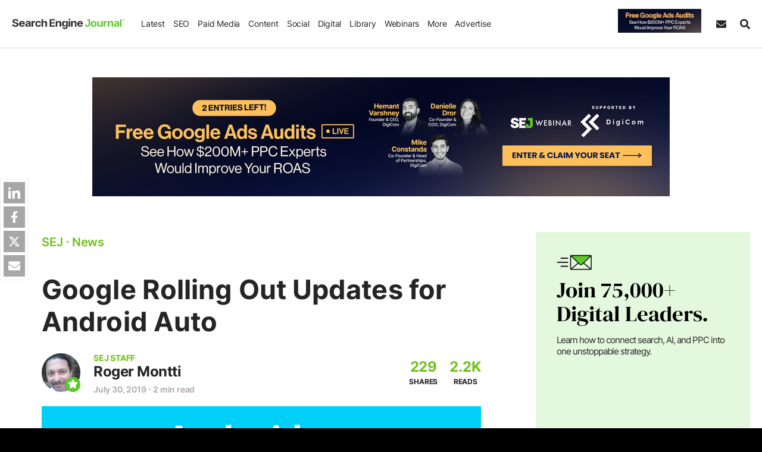

--- FILE ---
content_type: application/javascript
request_url: https://cdn.searchenginejournal.com/wp-content/plugins/abm-sej/includes/promos/assets/disp.js?ver=1768851189
body_size: 875
content:
 function s_pop_init(){ window.s_en_popup = []; window.s_ex_popup = []; window.s_en_popup.push(["<div class=\"popup-sm\" id=\"sej-pop-wrapper_v4\"> <div id=\"sej-popup-inner\" class=\"sej-register-popup sej-popup \" style=\"height:506px;width:756px;\"> <div class=\"close-btn-div\"> <a aria-label=\"Close\" name=\"pp\" tabindex=\"0\" class=\"close-btn no_exit_close sfocus_modal\" data-mainp=yes> <span>&times;<\/span> <\/a> <\/div> <div class=\"sej-register-bpopup\"> <div class=\"register-pwrapper\"> <iframe src=\"https:\/\/www.searchenginejournal.com\/wp-json\/sscats\/v2\/tk\/popup?creative_id=564785\"><\/iframe> <\/div> <\/div> <\/div>","sejpop_cookie_mp_xeo_3",506,0,"sejpop_cookie_mp_xeo_1",2,"https:\/\/mprofs.com\/sejxeo","https:\/\/cdn.searchenginejournal.com\/wp-content\/uploads\/2026\/01\/popup-1x-267.png","https:\/\/cdn.searchenginejournal.com\/wp-content\/uploads\/2026\/01\/popup-2x-312.png","growthbook_no"]); window.s_en_popup.push(["<div class=\"popup-lg\" id=\"sej-pop-wrapper_v4\"> <div id=\"sej-popup-inner\" class=\"sej-register-popup sej-popup newpop newpop-cta\" style=\"height:610px;width:940px;\"> <div class=\"close-btn-div\"> <a aria-label=\"Close\" name=\"pp\" tabindex=\"0\" class=\"close-btn no_exit_close sfocus_modal\" data-mainp=yes> <span>&times;<\/span> <\/a> <\/div> <div class=\"sej-register-bpopup\"> <div class=\"register-pwrapper\"> <iframe src=\"https:\/\/www.searchenginejournal.com\/wp-json\/sscats\/v2\/tk\/popup?creative_id=546956\"><\/iframe> <\/div> <\/div> <\/div>","sej_webinar_44dad26f5e47",610,0,"sej_webinar_87a520ecc87d",7,"https:\/\/www.searchenginejournal.com\/webinar-lp-the-state-of-aeo-geo-in-2026-forecast-investments-strategies\/?itm_source=website-pop&itm_medium=pop&itm_campaign=webinar-conductor-012126","https:\/\/cdn.searchenginejournal.com\/wp-content\/uploads\/2025\/05\/pop-up-1x-461.png","https:\/\/cdn.searchenginejournal.com\/wp-content\/uploads\/2025\/05\/pop-up-2x-603.png","growthbook_no"]); window.s_ex_popup.push(["<div class=\"popup-lg\" id=\"sej-pop-wrapper_v4\"> <div id=\"sej-popup-inner\" class=\"sej-register-popup sej-popup newpop newpop-cta\" style=\"height:610px;width:940px;\"> <div class=\"close-btn-div\"> <a aria-label=\"Close\" name=\"pp\" tabindex=\"0\" class=\"close-btn no_exit_close sfocus_modal\" data-mainp=> <span>&times;<\/span> <\/a> <\/div> <div class=\"sej-register-bpopup\"> <div class=\"register-pwrapper\"> <iframe src=\"https:\/\/www.searchenginejournal.com\/wp-json\/sscats\/v2\/tk\/popup?creative_id=564063\"><\/iframe> <\/div> <\/div> <\/div>","sej_webinar_7fc1a1e2e7bc",610,1,"sejpop_cookie_strends3",7,"https:\/\/www.searchenginejournal.com\/webinar-lp-local-aeo-best-practices-for-small-businesses-in-2026\/?itm_source=website-pop&itm_medium=pop&itm_campaign=webinar-alphapros-ai-012226","https:\/\/cdn.searchenginejournal.com\/wp-content\/uploads\/2025\/12\/pop-up-1x-382.png","https:\/\/cdn.searchenginejournal.com\/wp-content\/uploads\/2025\/12\/pop-up-2x-389.png","growthbook_no"]); window.s_ex_popup.push(["<div class=\"popup-lg\" id=\"sej-pop-wrapper_v4\"> <div id=\"sej-popup-inner\" class=\"sej-register-popup sej-popup newpop newpop-cta\" style=\"height:610px;width:940px;\"> <div class=\"close-btn-div\"> <a aria-label=\"Close\" name=\"pp\" tabindex=\"0\" class=\"close-btn no_exit_close sfocus_modal\" data-mainp=> <span>&times;<\/span> <\/a> <\/div> <div class=\"sej-register-bpopup\"> <div class=\"register-pwrapper\"> <iframe src=\"https:\/\/www.searchenginejournal.com\/wp-json\/sscats\/v2\/tk\/popup?creative_id=564994\"><\/iframe> <\/div> <\/div> <\/div>","sej_webinar_ebd8b8d4c409",610,1,"sej_webinar_ebd8b8d4c409_2",7,"https:\/\/www.searchenginejournal.com\/webinar-lp-google-serps-in-2026-changes-features-how-to-boost-your-organic-traffic\/?itm_source=website-pop&itm_medium=pop&itm_campaign=webinar-stat-012826","https:\/\/cdn.searchenginejournal.com\/wp-content\/uploads\/2026\/01\/pop-up-1x-127.png","https:\/\/cdn.searchenginejournal.com\/wp-content\/uploads\/2026\/01\/pop-up-2x-658.png","growthbook_no"]); slog('pop_ready'); striggerEvent( 'pop_ready' ); window.removeEventListener('scroll', s_pop_init, false); } window.addEventListener('scroll', s_pop_init, false); 